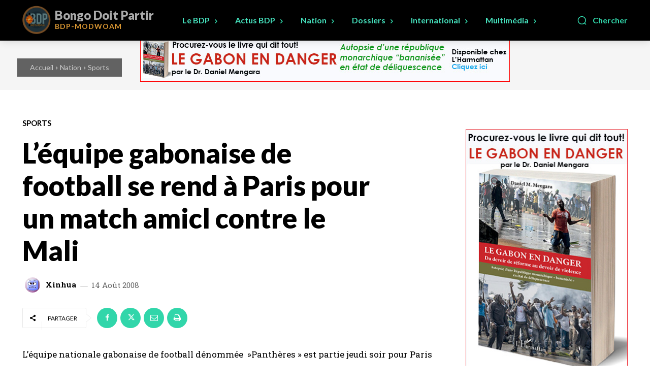

--- FILE ---
content_type: text/html; charset=utf-8
request_url: https://www.google.com/recaptcha/api2/aframe
body_size: 266
content:
<!DOCTYPE HTML><html><head><meta http-equiv="content-type" content="text/html; charset=UTF-8"></head><body><script nonce="W4NuQGBpueQunrcfreHCNg">/** Anti-fraud and anti-abuse applications only. See google.com/recaptcha */ try{var clients={'sodar':'https://pagead2.googlesyndication.com/pagead/sodar?'};window.addEventListener("message",function(a){try{if(a.source===window.parent){var b=JSON.parse(a.data);var c=clients[b['id']];if(c){var d=document.createElement('img');d.src=c+b['params']+'&rc='+(localStorage.getItem("rc::a")?sessionStorage.getItem("rc::b"):"");window.document.body.appendChild(d);sessionStorage.setItem("rc::e",parseInt(sessionStorage.getItem("rc::e")||0)+1);localStorage.setItem("rc::h",'1768723022938');}}}catch(b){}});window.parent.postMessage("_grecaptcha_ready", "*");}catch(b){}</script></body></html>